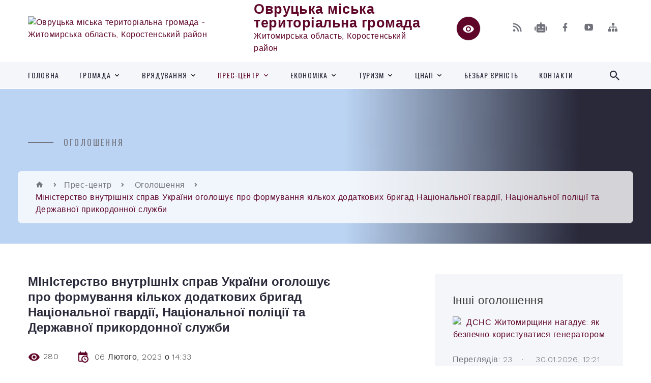

--- FILE ---
content_type: text/html; charset=UTF-8
request_url: https://ovrucka-gromada.gov.ua/news/1675687031/
body_size: 19419
content:
<!DOCTYPE html>
<html class="wide wow-animation" lang="uk">
<head>
	<!--[if IE]><meta http-equiv="X-UA-Compatible" content="IE=edge"><![endif]-->
	<meta charset="utf-8">
	<meta name="viewport" content="width=device-width, initial-scale=1">
	<!--[if IE]><script>
		document.createElement('header');
		document.createElement('nav');
		document.createElement('main');
		document.createElement('section');
		document.createElement('article');
		document.createElement('aside');
		document.createElement('footer');
		document.createElement('figure');
		document.createElement('figcaption');
	</script><![endif]-->
	<title>Міністерство внутрішніх справ України оголошує про формування кількох додаткових бригад Національної гвардії, Національної поліції та Державної прикордонної служби | Овруцька міська територіальна громада</title>
	<meta name="description" content="Міністерство внутрішніх справ України оголошує про формування кількох додаткових бригад Національної гвардії, Національної поліції та Державної прикордонної служби. Вони мають посилити наші сили під час майбутнього наступу.. . МВС України, ">
	<meta name="keywords" content="Міністерство, внутрішніх, справ, України, оголошує, про, формування, кількох, додаткових, бригад, Національної, гвардії,, Національної, поліції, та, Державної, прикордонної, служби, |, Овруцька, міська, територіальна, громада, 04053370">

	
		<meta property="og:image" content="https://rada.info/upload/users_files/04053370/da6590221c13bb7fbb4ce29a161c0ef5.jpg">
	<meta property="og:image:width" content="789">
	<meta property="og:image:height" content="663">
			<meta property="og:title" content="Міністерство внутрішніх справ України оголошує про формування кількох додаткових бригад Національної гвардії, Національної поліції та Державної прикордонної служби">
			<meta property="og:description" content="Міністерство внутрішніх справ України оголошує про формування кількох додаткових бригад Національної гвардії, Національної поліції та Державної прикордонної служби. Вони мають посилити наші сили під час майбутнього наступу.">
			<meta property="og:type" content="article">
	<meta property="og:url" content="https://ovrucka-gromada.gov.ua/news/1675687031/">
		
		<link rel="apple-touch-icon" sizes="57x57" href="https://gromada.org.ua/apple-icon-57x57.png">
	<link rel="apple-touch-icon" sizes="60x60" href="https://gromada.org.ua/apple-icon-60x60.png">
	<link rel="apple-touch-icon" sizes="72x72" href="https://gromada.org.ua/apple-icon-72x72.png">
	<link rel="apple-touch-icon" sizes="76x76" href="https://gromada.org.ua/apple-icon-76x76.png">
	<link rel="apple-touch-icon" sizes="114x114" href="https://gromada.org.ua/apple-icon-114x114.png">
	<link rel="apple-touch-icon" sizes="120x120" href="https://gromada.org.ua/apple-icon-120x120.png">
	<link rel="apple-touch-icon" sizes="144x144" href="https://gromada.org.ua/apple-icon-144x144.png">
	<link rel="apple-touch-icon" sizes="152x152" href="https://gromada.org.ua/apple-icon-152x152.png">
	<link rel="apple-touch-icon" sizes="180x180" href="https://gromada.org.ua/apple-icon-180x180.png">
	<link rel="icon" type="image/png" sizes="192x192"  href="https://gromada.org.ua/android-icon-192x192.png">
	<link rel="icon" type="image/png" sizes="32x32" href="https://gromada.org.ua/favicon-32x32.png">
	<link rel="icon" type="image/png" sizes="96x96" href="https://gromada.org.ua/favicon-96x96.png">
	<link rel="icon" type="image/png" sizes="16x16" href="https://gromada.org.ua/favicon-16x16.png">
	<link rel="manifest" href="https://gromada.org.ua/manifest.json">
	<meta name="msapplication-TileColor" content="#ffffff">
	<meta name="msapplication-TileImage" content="https://gromada.org.ua/ms-icon-144x144.png">
	<meta name="theme-color" content="#ffffff">
	
	
		<meta name="robots" content="">
		
    <link rel="stylesheet" href="https://fonts.googleapis.com/css?family=Work+Sans:300,700,800%7COswald:300,400,500">
	
    <link rel="preload" href="//gromada.org.ua/themes/2021_bar/css/styles_vip.css?v=2.98" as="style">
	<link rel="stylesheet" href="//gromada.org.ua/themes/2021_bar/css/styles_vip.css?v=2.98">
	<link rel="stylesheet" href="//gromada.org.ua/themes/2021_bar/css/17116/theme_vip.css?v=1769950257">
	
			<!--[if lt IE 9]>
	<script src="https://oss.maxcdn.com/html5shiv/3.7.2/html5shiv.min.js"></script>
	<script src="https://oss.maxcdn.com/respond/1.4.2/respond.min.js"></script>
	<![endif]-->
	<!--[if gte IE 9]>
	<style type="text/css">
		.gradient { filter: none; }
	</style>
	<![endif]-->

</head>
<body class="">

	<a href="#top_menu" class="skip-link link" aria-label="Перейти до головного меню (Alt+1)" accesskey="1">Перейти до головного меню (Alt+1)</a>
	<a href="#left_menu" class="skip-link link" aria-label="Перейти до бічного меню (Alt+2)" accesskey="2">Перейти до бічного меню (Alt+2)</a>
    <a href="#main_content" class="skip-link link" aria-label="Перейти до головного вмісту (Alt+3)" accesskey="3">Перейти до текстового вмісту (Alt+3)</a>



<div class="page">

	<!-- Page Header-->
	<header class="section page-header">
		<!-- RD Navbar-->
		<div class="rd-navbar-wrap">
			<nav class="rd-navbar rd-navbar-corporate" data-layout="rd-navbar-fixed" data-sm-layout="rd-navbar-fixed" data-md-layout="rd-navbar-fixed" data-md-device-layout="rd-navbar-fixed" data-lg-layout="rd-navbar-static" data-lg-device-layout="rd-navbar-fixed" data-xl-layout="rd-navbar-static" data-xl-device-layout="rd-navbar-static" data-xxl-layout="rd-navbar-static" data-xxl-device-layout="rd-navbar-static" data-lg-stick-up-offset="118px" data-xl-stick-up-offset="118px" data-xxl-stick-up-offset="118px" data-lg-stick-up="true" data-xl-stick-up="true" data-xxl-stick-up="true">
				<div class="rd-navbar-aside-outer">
					<div class="rd-navbar-aside">
						<!-- RD Navbar Panel-->
						<div class="rd-navbar-panel">
							<!-- RD Navbar Toggle-->
							<button class="rd-navbar-toggle" data-rd-navbar-toggle="#rd-navbar-nav-wrap-1" aria-label="Показати меню сайту"><span></span></button>
							<a class="rd-navbar-brand" href="https://ovrucka-gromada.gov.ua/">
								<img src="https://rada.info/upload/users_files/04053370/gerb/1997.png" alt="Овруцька міська територіальна громада - Житомирська область, Коростенський район" srcset="https://rada.info/upload/users_files/04053370/gerb/1997.png">
								<span>Овруцька міська територіальна громада <br><small>Житомирська область, Коростенський район</small></span>
							</a>
						</div>
						<div class="rd-navbar-collapse">
							<button class="rd-navbar-collapse-toggle rd-navbar-fixed-element-1" data-rd-navbar-toggle="#rd-navbar-collapse-content-1"><span></span></button>
							<div class="rd-navbar-collapse-content" id="rd-navbar-collapse-content-1">
								<article class="unit align-items-center">
									<div class="unit-left"><a class="icon icon-md icon-modern mdi mdi-eye inverse" href="#" title="Режим високої контастності" onclick="return set_special('d0c24e09ab490c323c65d5ab4936b4393379cb25');"></a></div>
								</article>
								<article class="align-items-center">
									<div class="unit-body">
										<ul class="list-0">
											<li class="social_links">
												<div class="group group-xs group-middle">
												
													<a class="icon icon-sm icon-creative mdi mdi-rss" href="https://gromada.org.ua/rss/17116/" rel="nofollow" target="_blank" title="RSS-стрічка новин"></a>
																										<a class="icon icon-sm icon-creative mdi mdi-robot" href="https://ovrucka-gromada.gov.ua/feedback/#chat_bot" title="Наша громада в смартфоні"><i class="fas fa-robot"></i></a>
																																																				<a class="icon icon-sm icon-creative mdi mdi-facebook" href="https://www.facebook.com/ovruch.in.ua" rel="nofollow" target="_blank" title="Наша сторінка у Facebook"></a>																										<a class="icon icon-sm icon-creative mdi mdi-youtube-play" href="https://www.youtube.com/channel/UC_w3vZlGxNDxZ9XVlCjU2YQ/videos" rel="nofollow" target="_blank" title="Канал у Youtube"></a>													<a class="icon icon-sm icon-creative mdi mdi-sitemap" href="https://ovrucka-gromada.gov.ua/sitemap/" rel="nofollow" target="_blank" title="Мапа сайту"></a>
													
												</div>
											</li>
																					</ul>
									</div>
								</article>
							</div>
						</div>
					</div>
				</div>
				<div class="rd-navbar-main-outer" id="top_menu">
					<div class="rd-navbar-main">
						<div class="rd-navbar-nav-wrap" id="rd-navbar-nav-wrap-1">
							<!-- RD Navbar Search-->
							<div class="rd-navbar-search" id="rd-navbar-search-1">
								<button class="rd-navbar-search-toggle" data-rd-navbar-toggle="#rd-navbar-search-1" aria-label="Показати форму для пошуку"><span></span></button>
								<form class="rd-search" action="https://ovrucka-gromada.gov.ua/search/" data-search-live="rd-search-results-live-1" method="GET">
									<div class="form-wrap">
										<label class="form-label" for="rd-navbar-search-form-input-1">Пошук...</label>
										<input class="form-input rd-navbar-search-form-input" id="rd-navbar-search-form-input-1" type="text" name="q" aria-label="Введіть пошукову фразу" autocomplete="off">
									</div>
									<button name="gAction" value="y" class="rd-search-form-submit far fa-search" type="submit" aria-label="Здійснити пошук"></button>
								</form>
							</div>
							<!-- RD Navbar Nav-->
							<ul class="rd-navbar-nav">
																<li class="rd-nav-item">
									<a class="rd-nav-link" href="https://ovrucka-gromada.gov.ua/main/">Головна</a>
																	</li>
																<li class="rd-nav-item">
									<a class="rd-nav-link" href="https://ovrucka-gromada.gov.ua/gromada-12-21-55-05-10-2022/">Громада</a>
																		<ul class="rd-menu rd-navbar-dropdown">
																				<li class="rd-dropdown-item">
											<a class="rd-dropdown-link" href="https://ovrucka-gromada.gov.ua/istoriya-14-07-42-05-10-2022/">Історія</a>
																					</li>
																				<li class="rd-dropdown-item">
											<a class="rd-dropdown-link" href="https://ovrucka-gromada.gov.ua/miska-simvolika-gerb-mista-prapor-mista-13-19-48-05-10-2022/">Міська символіка (герб міста, прапор міста)</a>
																					</li>
																				<li class="rd-dropdown-item">
											<a class="rd-dropdown-link" href="https://ovrucka-gromada.gov.ua/karta-mista-13-45-59-05-10-2022/">Карта міста</a>
																					</li>
																				<li class="rd-dropdown-item">
											<a class="rd-dropdown-link" href="https://ovrucka-gromada.gov.ua/nagorodi-13-46-32-05-10-2022/">Нагороди</a>
																					</li>
																				<li class="rd-dropdown-item">
											<a class="rd-dropdown-link" href="https://ovrucka-gromada.gov.ua/mistapobratimi-13-47-06-05-10-2022/">Міста-побратими</a>
																					</li>
																				<li class="rd-dropdown-item">
											<a class="rd-dropdown-link" href="https://ovrucka-gromada.gov.ua/photo/">Фотоальбом</a>
																					</li>
																				<li class="rd-dropdown-item">
											<a class="rd-dropdown-link" href="https://ovrucka-gromada.gov.ua/structure/">Картка громади</a>
																					</li>
																				<li class="rd-dropdown-item">
											<a class="rd-dropdown-link" href="https://ovrucka-gromada.gov.ua/sportivnij-ovruch-12-16-25-19-12-2022/">Спортивний Овруч</a>
																					</li>
																				<li class="rd-dropdown-item">
											<a class="rd-dropdown-link" href="https://ovrucka-gromada.gov.ua/statut-teritorialnoi-gromadi-mista-ovruch-12-53-03-16-09-2025/">Статут територіальної громади міста Овруч</a>
																					</li>
																													</ul>
																	</li>
																<li class="rd-nav-item">
									<a class="rd-nav-link" href="javascript:;">Врядування</a>
																		<ul class="rd-menu rd-navbar-dropdown">
																				<li class="rd-dropdown-item">
											<a class="rd-dropdown-link" href="https://ovrucka-gromada.gov.ua/golova-14-10-37-05-10-2022/">Голова</a>
																						<ul class="rd-menu rd-navbar-dropdown">
																								<li class="rd-dropdown-item">
													<a class="rd-dropdown-link active" href="https://ovrucka-gromada.gov.ua/biografiya-13-01-23-13-12-2022/">Біографія</a>
												</li>
																																			</ul>
																					</li>
																				<li class="rd-dropdown-item">
											<a class="rd-dropdown-link" href="https://ovrucka-gromada.gov.ua/kerivnij-sklad-miskoi-radi-14-10-46-05-10-2022/">Керівний склад міської ради</a>
																					</li>
																				<li class="rd-dropdown-item">
											<a class="rd-dropdown-link" href="https://ovrucka-gromada.gov.ua/grafik-osobistogo-prijomu-gromadyan-posadovimi-osobami-vikonavchogo-komitetu-ovruckoi-miskoi-radi-14-10-56-05-10-2022/">Графік особистого прийому громадян посадовими особами виконавчого комітету Овруцької міської ради</a>
																					</li>
																				<li class="rd-dropdown-item">
											<a class="rd-dropdown-link" href="https://ovrucka-gromada.gov.ua/deputatskij-korpus-14-11-24-05-10-2022/">Депутатський корпус</a>
																						<ul class="rd-menu rd-navbar-dropdown">
																								<li class="rd-dropdown-item">
													<a class="rd-dropdown-link active" href="https://ovrucka-gromada.gov.ua/sklad-deputativ-miskoi-radi-viii-sklikannya-12-15-33-13-12-2022/">Склад депутатів міської ради VIII скликання</a>
												</li>
																								<li class="rd-dropdown-item">
													<a class="rd-dropdown-link active" href="https://ovrucka-gromada.gov.ua/spisok-deputativ-zakriplenih-za-starostinskimi-okrugami-ta-m-ovruch-12-17-16-13-12-2022/">Список депутатів закріплених за старостинськими округами та м. Овруч</a>
												</li>
																								<li class="rd-dropdown-item">
													<a class="rd-dropdown-link active" href="https://ovrucka-gromada.gov.ua/deputatski-grupi-12-46-25-13-12-2022/">Депутатські  групи</a>
												</li>
																								<li class="rd-dropdown-item">
													<a class="rd-dropdown-link active" href="https://ovrucka-gromada.gov.ua/sklad-postijnih-deputatskih-komisij-09-41-00-15-12-2022/">Склад постійних депутатських комісій</a>
												</li>
																																			</ul>
																					</li>
																				<li class="rd-dropdown-item">
											<a class="rd-dropdown-link" href="https://ovrucka-gromada.gov.ua/vikonavchij-komitet-14-11-54-05-10-2022/">Виконавчий комітет</a>
																						<ul class="rd-menu rd-navbar-dropdown">
																								<li class="rd-dropdown-item">
													<a class="rd-dropdown-link active" href="https://ovrucka-gromada.gov.ua/vikonavchij-komitet-16-09-37-29-02-2024/">Рада ВПО</a>
												</li>
																								<li class="rd-dropdown-item">
													<a class="rd-dropdown-link active" href="https://ovrucka-gromada.gov.ua/novini-16-14-15-29-02-2024/">Новини ради ВПО</a>
												</li>
																								<li class="rd-dropdown-item">
													<a class="rd-dropdown-link active" href="https://ovrucka-gromada.gov.ua/molodizhna-rada-16-12-45-30-12-2025/">Молодіжна рада</a>
												</li>
																								<li class="rd-dropdown-item">
													<a class="rd-dropdown-link active" href="https://ovrucka-gromada.gov.ua/novini-molodizhnoi-radi-16-13-38-30-12-2025/">Новини Молодіжної ради</a>
												</li>
																																			</ul>
																					</li>
																				<li class="rd-dropdown-item">
											<a class="rd-dropdown-link" href="https://ovrucka-gromada.gov.ua/starosti-okrugiv-14-12-28-05-10-2022/">Старостинські округи</a>
																					</li>
																				<li class="rd-dropdown-item">
											<a class="rd-dropdown-link" href="https://ovrucka-gromada.gov.ua/reglament-roboti-miskoi-radi-14-12-38-05-10-2022/">Регламент роботи міської ради</a>
																					</li>
																				<li class="rd-dropdown-item">
											<a class="rd-dropdown-link" href="https://ovrucka-gromada.gov.ua/protokoli-postijnih-deputatskih-komisij-08-26-07-06-02-2023/">Протоколи постійних депутатських комісій</a>
																						<ul class="rd-menu rd-navbar-dropdown">
																								<li class="rd-dropdown-item">
													<a class="rd-dropdown-link active" href="https://ovrucka-gromada.gov.ua/proekti-poryadku-dennogo-14-03-12-05-08-2024/">Проекти порядку денного</a>
												</li>
																								<li class="rd-dropdown-item">
													<a class="rd-dropdown-link active" href="https://ovrucka-gromada.gov.ua/protokoli-postijnih-deputatskih-komisij-15-09-33-24-07-2024/">Гуманітарна/регламенту</a>
												</li>
																								<li class="rd-dropdown-item">
													<a class="rd-dropdown-link active" href="https://ovrucka-gromada.gov.ua/bjudzhetna-10-09-42-06-02-2023/">Бюджетна</a>
												</li>
																								<li class="rd-dropdown-item">
													<a class="rd-dropdown-link active" href="https://ovrucka-gromada.gov.ua/gumanitarna-10-10-44-06-02-2023/">Гуманітарна</a>
												</li>
																								<li class="rd-dropdown-item">
													<a class="rd-dropdown-link active" href="https://ovrucka-gromada.gov.ua/zemelna-zhkg-10-11-23-06-02-2023/">Земельна. ЖКГ.</a>
												</li>
																								<li class="rd-dropdown-item">
													<a class="rd-dropdown-link active" href="https://ovrucka-gromada.gov.ua/reglamentna-zakonnist-10-12-49-06-02-2023/">Регламентна, законність</a>
												</li>
																																			</ul>
																					</li>
																				<li class="rd-dropdown-item">
											<a class="rd-dropdown-link" href="https://ovrucka-gromada.gov.ua/zviti-za-pidsumkami-roboti-2022-roku-12-43-08-19-01-2023/">Звіти за підсумками роботи</a>
																						<ul class="rd-menu rd-navbar-dropdown">
																								<li class="rd-dropdown-item">
													<a class="rd-dropdown-link active" href="https://ovrucka-gromada.gov.ua/zviti-za-pidsumkami-roboti-2022-roku-starost-starostinskih-okrugiv-ovruckoi-miskoi-tg-12-43-33-19-01-2023/">Звіти за підсумками роботи старост старостинських округів Овруцької міської ТГ</a>
												</li>
																								<li class="rd-dropdown-item">
													<a class="rd-dropdown-link active" href="https://ovrucka-gromada.gov.ua/zviti-za-pidsumkami-roboti-2022-roku-viddiliv-ta-vidokremlenih-strukturnih-pidrozdiliv-ovruckoi-miskoi-radi-12-43-51-19-01-2023/">Звіти за підсумками роботи  відділів та відокремлених структурних підрозділів Овруцької міської ради</a>
												</li>
																								<li class="rd-dropdown-item">
													<a class="rd-dropdown-link active" href="https://ovrucka-gromada.gov.ua/zviti-pro-vikonannya-programi-socialnoekonomichnogo-ta-kulturnogo-rozvitku-ovruckoi-miskoi-teritorialnoi-gromadi-12-37-51-21-01-2026/">Звіти про виконання Програми соціально-економічного та культурного розвітку Овруцької міської теріторіальної громади</a>
												</li>
																																			</ul>
																					</li>
																													</ul>
																	</li>
																<li class="rd-nav-item active">
									<a class="rd-nav-link" href="javascript:;">Прес-центр</a>
																		<ul class="rd-menu rd-navbar-dropdown">
																				<li class="rd-dropdown-item">
											<a class="rd-dropdown-link" href="https://ovrucka-gromada.gov.ua/news/">Новини</a>
																					</li>
																				<li class="rd-dropdown-item">
											<a class="rd-dropdown-link active" href="https://ovrucka-gromada.gov.ua/ogoloshennya-14-34-49-05-10-2022/">Оголошення</a>
																					</li>
																				<li class="rd-dropdown-item">
											<a class="rd-dropdown-link" href="https://ovrucka-gromada.gov.ua/anonsi-11-28-28-22-10-2025/">Анонси</a>
																					</li>
																				<li class="rd-dropdown-item">
											<a class="rd-dropdown-link" href="https://ovrucka-gromada.gov.ua/zvernennya-miskogo-golovi-11-39-13-22-10-2025/">Звернення міського голови</a>
																					</li>
																				<li class="rd-dropdown-item">
											<a class="rd-dropdown-link" href="https://ovrucka-gromada.gov.ua/media-14-35-03-05-10-2022/">Медіа</a>
																					</li>
																				<li class="rd-dropdown-item">
											<a class="rd-dropdown-link" href="https://ovrucka-gromada.gov.ua/informaciya-rekrutingovih-centriv-11-32-21-05-11-2025/">Інформація рекрутингових центрів</a>
																					</li>
																													</ul>
																	</li>
																<li class="rd-nav-item">
									<a class="rd-nav-link" href="https://ovrucka-gromada.gov.ua/ekonomichna-diyalnist-14-35-23-05-10-2022/">Економіка</a>
																		<ul class="rd-menu rd-navbar-dropdown">
																				<li class="rd-dropdown-item">
											<a class="rd-dropdown-link" href="https://ovrucka-gromada.gov.ua/energoefektivnist-14-35-44-05-10-2022/">Енергоефективність</a>
																					</li>
																				<li class="rd-dropdown-item">
											<a class="rd-dropdown-link" href="https://ovrucka-gromada.gov.ua/pidpriemnictvo-14-36-07-05-10-2022/">Підприємництво</a>
																					</li>
																				<li class="rd-dropdown-item">
											<a class="rd-dropdown-link" href="https://ovrucka-gromada.gov.ua/strategiya-rozvitku-14-36-35-05-10-2022/">Стратегія розвитку</a>
																					</li>
																				<li class="rd-dropdown-item">
											<a class="rd-dropdown-link" href="https://ovrucka-gromada.gov.ua/bjudzhet-uchasti-14-36-57-05-10-2022/">Бюджет участі</a>
																					</li>
																				<li class="rd-dropdown-item">
											<a class="rd-dropdown-link" href="https://ovrucka-gromada.gov.ua/investicii-14-37-10-05-10-2022/">Інвестиції</a>
																						<ul class="rd-menu rd-navbar-dropdown">
																								<li class="rd-dropdown-item">
													<a class="rd-dropdown-link active" href="https://ovrucka-gromada.gov.ua/investicijnij-pasport-ovruckoi-miskoi-tg-15-39-04-27-12-2022/">Інвестиційний паспорт Овруцької міської ТГ</a>
												</li>
																								<li class="rd-dropdown-item">
													<a class="rd-dropdown-link active" href="https://ovrucka-gromada.gov.ua/vilni-virobnici-ploschi-brownfield-15-55-33-27-12-2022/">Вільні виробниці площі BROWNFIELD</a>
												</li>
																								<li class="rd-dropdown-item">
													<a class="rd-dropdown-link active" href="https://ovrucka-gromada.gov.ua/investicijni-propozicii-dilyanok-greenfields-15-58-33-27-12-2022/">Інвестиційні пропозиції ділянок GREENFIELDS</a>
												</li>
																																			</ul>
																					</li>
																				<li class="rd-dropdown-item">
											<a class="rd-dropdown-link" href="https://ovrucka-gromada.gov.ua/regulyatorna-politika-10-38-23-03-02-2023/">Регуляторна політика</a>
																					</li>
																													</ul>
																	</li>
																<li class="rd-nav-item">
									<a class="rd-nav-link" href="https://ovrucka-gromada.gov.ua/turizm-12-36-08-05-10-2022/">Туризм</a>
																		<ul class="rd-menu rd-navbar-dropdown">
																				<li class="rd-dropdown-item">
											<a class="rd-dropdown-link" href="https://ovrucka-gromada.gov.ua/ovruchchina-turistichna-14-37-22-05-10-2022/">Овруччина туристична</a>
																					</li>
																				<li class="rd-dropdown-item">
											<a class="rd-dropdown-link" href="https://ovrucka-gromada.gov.ua/turistichna-mapa-ovruckoi-tg-15-42-42-27-12-2022/">Туристична мапа Овруцької ТГ</a>
																					</li>
																				<li class="rd-dropdown-item">
											<a class="rd-dropdown-link" href="https://ovrucka-gromada.gov.ua/muzei-gromadi-14-37-52-05-10-2022/">Музеї громади</a>
																						<ul class="rd-menu rd-navbar-dropdown">
																								<li class="rd-dropdown-item">
													<a class="rd-dropdown-link active" href="https://ovrucka-gromada.gov.ua/pro-ustanovu-12-06-38-27-10-2025/">Музей історії Овруччини</a>
												</li>
																								<li class="rd-dropdown-item">
													<a class="rd-dropdown-link active" href="https://ovrucka-gromada.gov.ua/ogoloshennya-ta-novini-09-32-15-07-11-2025/">Оголошення та новини</a>
												</li>
																								<li class="rd-dropdown-item">
													<a class="rd-dropdown-link active" href="https://ovrucka-gromada.gov.ua/kontaktigrafik-roboti-17-19-14-27-10-2025/">Контакти/графік роботи</a>
												</li>
																								<li class="rd-dropdown-item">
													<a class="rd-dropdown-link active" href="https://ovrucka-gromada.gov.ua/muzejgalereya-ovruckoi-solomki-10-38-57-07-11-2025/">Музей-галерея "Овруцької соломки"</a>
												</li>
																								<li class="rd-dropdown-item">
													<a class="rd-dropdown-link active" href="https://ovrucka-gromada.gov.ua/kontaktigrafik-roboti-11-22-23-07-11-2025/">Контакти/графік роботи</a>
												</li>
																																			</ul>
																					</li>
																													</ul>
																	</li>
																<li class="rd-nav-item">
									<a class="rd-nav-link" href="https://ovrucka-gromada.gov.ua/cnap-12-36-47-05-10-2022/">ЦНАП</a>
																		<ul class="rd-menu rd-navbar-dropdown">
																				<li class="rd-dropdown-item">
											<a class="rd-dropdown-link" href="https://ovrucka-gromada.gov.ua/informaciya-pro-cnap-09-24-45-28-12-2022/">Інформація про ЦНАП</a>
																					</li>
																				<li class="rd-dropdown-item">
											<a class="rd-dropdown-link" href="https://ovrucka-gromada.gov.ua/novini-ta-ogoloshennya-09-28-06-28-12-2022/">Новини та оголошення</a>
																					</li>
																				<li class="rd-dropdown-item">
											<a class="rd-dropdown-link" href="https://ovrucka-gromada.gov.ua/perelik-administrativnih-poslug-yaki-nadajutsya-cherez-viddil-cnap-12-31-58-02-01-2023/">Перелік адміністративних послуг, які надаються через відділ ЦНАП</a>
																					</li>
																				<li class="rd-dropdown-item">
											<a class="rd-dropdown-link" href="https://ovrucka-gromada.gov.ua/perelik-administrativnih-poslug-scho-nadajutsya-cherez-viddaleni-robochi-miscya-cnap-ta-starostinski-okrugi-09-35-18-28-12-2022/">Перелік адміністративних послуг, що надаються через віддалені робочі місця ЦНАП та старостинські округи</a>
																					</li>
																				<li class="rd-dropdown-item">
											<a class="rd-dropdown-link" href="https://ovrucka-gromada.gov.ua/normativno-pravova-baza-09-37-43-28-12-2022/">Нормативно - правова база</a>
																					</li>
																													</ul>
																	</li>
																<li class="rd-nav-item">
									<a class="rd-nav-link" href="https://ovrucka-gromada.gov.ua/bezbarernist-11-09-10-29-10-2025/">Безбар'єрність</a>
																	</li>
																<li class="rd-nav-item">
									<a class="rd-nav-link" href="https://ovrucka-gromada.gov.ua/feedback/">Контакти</a>
																	</li>
																							</ul>
						</div>
					</div>
				</div>
			</nav>
		</div>
	</header>

		<section class="breadcrumbs-custom bg-image" style="background-image: url(https://rada.info/upload/users_files/04053370/slides/photo_2022-12-21_13-01-44.jpg);">
		<div class="breadcrumbs-custom-inner">
			<div class="container breadcrumbs-custom-container">
				<div class="breadcrumbs-custom-main">
										<h6 class="breadcrumbs-custom-subtitle title-decorated">Оголошення</h6>
									</div>
				<ul class="breadcrumbs-custom-path"><li><a href="https://ovrucka-gromada.gov.ua/" title="Головна сторінка"><span class="icon mdi mdi-home"></span></a></li><li><a href="https://ovrucka-gromada.gov.ua/prescentr-12-35-53-05-10-2022/">Прес-центр</a></li> <li><a href="https://ovrucka-gromada.gov.ua/ogoloshennya-14-34-49-05-10-2022/" aria-current="page">Оголошення</a></li> <li class="active">Міністерство внутрішніх справ України оголошує про формування кількох додаткових бригад Національної гвардії, Національної поліції та Державної прикордонної служби</li></ul>
			</div>
		</div>
	</section>
	
	<div id="main_content">
						<section class="section section-sm">
	<div class="container">
		<div class="row row-50">
			<div class="col-lg-8">

				<article class="post-creative bar_content">
					<h1 class="post-creative-title">Міністерство внутрішніх справ України оголошує про формування кількох додаткових бригад Національної гвардії, Національної поліції та Державної прикордонної служби</h1>
					<ul class="post-creative-meta margin_b_45">
						<li>
							<span class="icon mdi mdi-eye"></span>
							280
						</li>
						<li>
							<span class="icon mdi mdi-calendar-clock"></span>
							<time datetime="2023">06 Лютого, 2023 о 14:33</time>
						</li>
											</ul>

					
					
					<main>
					<p><a href="https://rada.info/upload/users_files/04053370/da6590221c13bb7fbb4ce29a161c0ef5.jpg"><img alt="Фото без опису"  alt="" src="https://rada.info/upload/users_files/04053370/da6590221c13bb7fbb4ce29a161c0ef5.jpg" style="float: left; width: 250px; height: 210px;" /></a>Міністерство внутрішніх справ України оголошує про формування кількох додаткових бригад Національної гвардії, Національної поліції та Державної прикордонної служби. Вони мають посилити наші сили під час майбутнього наступу.</p>

<p>МВС України, Національна гвардія, Національна поліція та Державна прикордонна служба закликають усіх українців, хто прагне якомога швидше викинути російських загарбників з української землі та звільнити усіх наших людей, вступати до лав нових підрозділів.</p>

<p>Їх формування вже почалося. Кістяк нових бригад складається із офіцерів та солдат, які мають величезний бойовий досвід, та проявили себе найкращим чином на різних ділянках фронту. Доукомплектація нових бригад відбуватиметься винятково з добровольців, високомотивованих патріотів України.</p>

<p>Нині є можливість долучитися до однієї з 8 бригад на вибір відповідно до власної мотивації та поглядів. Якщо ви хочете битися серед поліцейських &ndash; вам в &laquo;Лють&raquo;. Якщо вам болить за Крим і ви хочете взяти участь у звільненні півострову &ndash; тоді долучайтеся до &laquo;Кара-Дагу&raquo;. Хочете укріпити кордон або воювати в лавах прикордонників &ndash; обирайте &laquo;Сталевий Кордон&raquo;.</p>

<p>Комплектування цих бригад ґрунтується саме на наборі високомотивованих кадрів. Головний фокус &ndash; на особистостях. На людях, які здатні самостійно ухвалювати рішення, мотивованих звільняти українську землю та наших людей.</p>

<p>Для новобранців запланована кількамісячна інтенсивна підготовка із наступним&nbsp; бойовим злагодженням нових підрозділів, і лише після цього вони братимуть участь у наступальних операціях задля посилення основних сил нашої країни.</p>

<p>Усі, хто вступає на службу у ці новостворені бригади, матимуть такі самі пільги і гарантії, як і у ЗСУ.</p>

<p>Крім того, захисники отримають низку пільг, зокрема:</p>

<ul>
	<li>можливість отримати вищу освіту у військових вишах під час служби &ndash; безкоштовно або пільгово;</li>
	<li>щорічна відпустка, тривалість якої зростає зі збільшенням вислуги років;</li>
	<li>окрім загального страхового стажу, служба зараховується до стажу державної служби;</li>
	<li>право на пенсію після 25 років календарної служби, зокрема й за змішаним з цивільним стажем.</li>
</ul>

<p><strong>Нині набір триває до таких бригад:</strong></p>

<p><em>Перші на кордоні, перші в наступі.</em>&nbsp;<strong>&laquo;Сталевий кордон&raquo;</strong>&nbsp;&mdash; бригада Державної прикордонної служби України, у лавах якої вже є герої, які захищали кордон з агресором, боронили Азовсталь та воювали на Бахмутському напрямку.</p>

<p><em>Червоне полум&rsquo;я наступу.</em>&nbsp;Бригада&nbsp;<strong>&laquo;Червона калина&raquo;</strong>&nbsp;&mdash; до лав бригади також увійшли герої, які брали участь у боях на Донеччині й Луганщині та обороняли Київ.</p>

<p><em>Перетвори свою лють на зброю.</em>&nbsp;<strong>&laquo;Лють&raquo;</strong>&nbsp;&mdash; бригада Національної поліції України.</p>

<p><em>Повернемо законні рубежі країни. Рубаємо ворога на шматки.</em>&nbsp;<strong>&laquo;Рубіж&raquo;</strong>&nbsp;&mdash; до лав бригади також увійшли герої, які відстоювали Гостомельський аеропорт, Рубіжне на Луганщині.</p>

<p><em>Ми є штурм.&nbsp;</em>Об нас ламається ворог.&nbsp;<strong>&laquo;Спартан&raquo;</strong>&nbsp;&mdash; потужна штурмова бригада, яка обороняла Харків.</p>

<p><em>Піднімемо прапор над Кримом.</em>&nbsp;<strong>&laquo;Кара-Даг&raquo;</strong>&nbsp;&mdash; кара за анексований Крим настане. Ця бригада братиме участь у звільненні АРК.</p>

<p><em>Окупанте, буря насувається.</em>&nbsp;<strong>&laquo;Буревій&raquo;</strong>&nbsp;&mdash; бригада утилізації російських військових.</p>

<p><em>Незламні, нескорені, неспинні.</em>&nbsp;<strong>&laquo;Азов&raquo;</strong>&nbsp;&mdash; легендарний підрозділ, один із основних осередків оборони Маріуполя.</p>

<p>Головне бажання українців цього року &ndash; Перемога. Завдяки партнерам і союзникам ми нарощуємо свою військову потугу. Снаряди, зброя, танки, обладнання &ndash; ця допомога щоразу зростає. Ми відчуваємо підтримку усього демократичного світу і маємо інструменти для досягнення Перемоги. Вона неодмінно буде. Долучившись до нових підрозділів, кожен може зробити свій внесок у нашу спільну справу та наблизити день Перемоги України.</p>

<p>Комунікація нових бригад із добровольцями відбувається у зручній формі з використанням сучасних технологій.&nbsp;&nbsp;</p>

<p>Спілкування із добровольцями та запис у нові підрозділи структур МВС відбуватиметься у вже звичних центрах надання адміністративних послуг (ЦНАП), які найбільш наближені до всіх громад на всій території нашої країни.&nbsp;</p>

<p>Якщо потрібно обміркувати рішення, є запис онлайн за посиланням:&nbsp;<strong><a href="http://vlada.pp.ua/goto/aHR0cHM6Ly9zdG9ybS5tdnMuZ292LnVhLw==/" rel="nofollow" target="_blank">storm.mvs.gov.ua</a></strong>. На сайті заповнюється типова анкета кандидата, і згодом підрозділ комплектування зв&rsquo;язується із добровольцем для подальшої роботи.&nbsp;</p>

<p><strong>Подати заявку можна на сайті (https://bit.ly/3wTvyxj) або в одному з чотирьох ЦНАПів Житомирської області:</strong></p>

<p>м. Житомир, площа Польова, 8;</p>

<p>м. Бердичів, вул. Центральна, 1;</p>

<p>м. Коростень, &nbsp;вул. Михайла Грушевського, 22;</p>

<p>м. Звягель, вул. Соборності, 13;</p>

<p><em><strong>Час повертати своє. Приєднуйся до #ГвардіїНаступу!</strong></em></p>

<p><em><strong><iframe allow="accelerometer; autoplay; clipboard-write; encrypted-media; gyroscope; picture-in-picture; web-share" allowfullscreen="" frameborder="0" height="315" src="https://www.youtube.com/embed/nchKB-glp6w" title="YouTube video player" width="560"></iframe></strong></em></p>

<p><a href="https://rada.info/upload/users_files/04053513/d89aeb438e3b183363f3d47dde2c20fb.pdf">ЛОКАЦІЇ ЦЕНТРІВ НАДАННЯ АДМІНІСТРАТИВНИХ ПОСЛУГ, У ЯКИХ ЗДІЙСНЮВАТИМЕТЬСЯ ПРИЙОМ ДОКУМЕНТІВ ДО БРИГАД НАЦІОНАЛЬНОЇ ПОЛІЦІЇ, НАЦІОНАЛЬНОЇ ГВАРДІЇ ТА ДЕРЖПРИКОРДОНСЛУЖБИ (ПРИЙОМ ДОКУМЕНТІВ ЗДІЙСНЮВАТИМЕТЬСЯ У 135 ЦНАП )</a></p>
					</main>

					<div class="clearfix"></div>

										<div class="row">
                                                <div class="col-sm-6 col-lg-4 album_item">
                            <a class="thumbnail-classic thumbnail-classic-sm" href="https://rada.info/upload/users_files/04053370/gallery/large/a1.jpg" data-fancybox="gallery" data-caption="">
                                <img class="thumbnail-classic-image" src="https://rada.info/upload/users_files/04053370/gallery/small/a1.jpg" alt=""/>
                                <div class="thumbnail-classic-caption">
                                    <p class="thumbnail-classic-title"></p>
                                </div>
                                <div class="thumbnail-classic-dummy"></div>
                            </a>
							                        </div>
                                                <div class="col-sm-6 col-lg-4 album_item">
                            <a class="thumbnail-classic thumbnail-classic-sm" href="https://rada.info/upload/users_files/04053370/gallery/large/a7.jpg" data-fancybox="gallery" data-caption="">
                                <img class="thumbnail-classic-image" src="https://rada.info/upload/users_files/04053370/gallery/small/a7.jpg" alt=""/>
                                <div class="thumbnail-classic-caption">
                                    <p class="thumbnail-classic-title"></p>
                                </div>
                                <div class="thumbnail-classic-dummy"></div>
                            </a>
							                        </div>
                                                <div class="col-sm-6 col-lg-4 album_item">
                            <a class="thumbnail-classic thumbnail-classic-sm" href="https://rada.info/upload/users_files/04053370/gallery/large/a8.jpg" data-fancybox="gallery" data-caption="">
                                <img class="thumbnail-classic-image" src="https://rada.info/upload/users_files/04053370/gallery/small/a8.jpg" alt=""/>
                                <div class="thumbnail-classic-caption">
                                    <p class="thumbnail-classic-title"></p>
                                </div>
                                <div class="thumbnail-classic-dummy"></div>
                            </a>
							                        </div>
                                                <div class="col-sm-6 col-lg-4 album_item">
                            <a class="thumbnail-classic thumbnail-classic-sm" href="https://rada.info/upload/users_files/04053370/gallery/large/a6.jpg" data-fancybox="gallery" data-caption="">
                                <img class="thumbnail-classic-image" src="https://rada.info/upload/users_files/04053370/gallery/small/a6.jpg" alt=""/>
                                <div class="thumbnail-classic-caption">
                                    <p class="thumbnail-classic-title"></p>
                                </div>
                                <div class="thumbnail-classic-dummy"></div>
                            </a>
							                        </div>
                                                <div class="col-sm-6 col-lg-4 album_item">
                            <a class="thumbnail-classic thumbnail-classic-sm" href="https://rada.info/upload/users_files/04053370/gallery/large/a9.jpg" data-fancybox="gallery" data-caption="">
                                <img class="thumbnail-classic-image" src="https://rada.info/upload/users_files/04053370/gallery/small/a9.jpg" alt=""/>
                                <div class="thumbnail-classic-caption">
                                    <p class="thumbnail-classic-title"></p>
                                </div>
                                <div class="thumbnail-classic-dummy"></div>
                            </a>
							                        </div>
                                                <div class="col-sm-6 col-lg-4 album_item">
                            <a class="thumbnail-classic thumbnail-classic-sm" href="https://rada.info/upload/users_files/04053370/gallery/large/a4.jpg" data-fancybox="gallery" data-caption="">
                                <img class="thumbnail-classic-image" src="https://rada.info/upload/users_files/04053370/gallery/small/a4.jpg" alt=""/>
                                <div class="thumbnail-classic-caption">
                                    <p class="thumbnail-classic-title"></p>
                                </div>
                                <div class="thumbnail-classic-dummy"></div>
                            </a>
							                        </div>
                                                <div class="col-sm-6 col-lg-4 album_item">
                            <a class="thumbnail-classic thumbnail-classic-sm" href="https://rada.info/upload/users_files/04053370/gallery/large/a5.jpg" data-fancybox="gallery" data-caption="">
                                <img class="thumbnail-classic-image" src="https://rada.info/upload/users_files/04053370/gallery/small/a5.jpg" alt=""/>
                                <div class="thumbnail-classic-caption">
                                    <p class="thumbnail-classic-title"></p>
                                </div>
                                <div class="thumbnail-classic-dummy"></div>
                            </a>
							                        </div>
                                                <div class="col-sm-6 col-lg-4 album_item">
                            <a class="thumbnail-classic thumbnail-classic-sm" href="https://rada.info/upload/users_files/04053370/gallery/large/a3.jpg" data-fancybox="gallery" data-caption="">
                                <img class="thumbnail-classic-image" src="https://rada.info/upload/users_files/04053370/gallery/small/a3.jpg" alt=""/>
                                <div class="thumbnail-classic-caption">
                                    <p class="thumbnail-classic-title"></p>
                                </div>
                                <div class="thumbnail-classic-dummy"></div>
                            </a>
							                        </div>
                                                <div class="col-sm-6 col-lg-4 album_item">
                            <a class="thumbnail-classic thumbnail-classic-sm" href="https://rada.info/upload/users_files/04053370/gallery/large/a2.jpg" data-fancybox="gallery" data-caption="">
                                <img class="thumbnail-classic-image" src="https://rada.info/upload/users_files/04053370/gallery/small/a2.jpg" alt=""/>
                                <div class="thumbnail-classic-caption">
                                    <p class="thumbnail-classic-title"></p>
                                </div>
                                <div class="thumbnail-classic-dummy"></div>
                            </a>
							                        </div>
                                            </div>
					
					<ul class="post-creative-footer">
						<li><a href="https://ovrucka-gromada.gov.ua/ogoloshennya-14-34-49-05-10-2022/" class="button button-sm button-primary button-winona">&laquo; повернутися</a></li>
												<li>Сподобалась новина? Поширте:</li>
						<li>
							<div class="group group-xs group-middle">
																<a data-type="fb" class="social_share icon icon-sm icon-creative mdi mdi-facebook" onclick="window.open('https://www.facebook.com/sharer/sharer.php?u=https://ovrucka-gromada.gov.ua/news/1675687031/', '', 'toolbar=0,status=0,scrollbars=1,width=626,height=436'); return false;" href="#" rel="nofollow" title="Поширити у Facebook"></a>
								<a data-type="tw" class="social_share icon icon-sm icon-creative mdi mdi-twitter" onclick="window.open('https://twitter.com/intent/tweet?url=https://ovrucka-gromada.gov.ua/news/1675687031/&text=%D0%9C%D1%96%D0%BD%D1%96%D1%81%D1%82%D0%B5%D1%80%D1%81%D1%82%D0%B2%D0%BE+%D0%B2%D0%BD%D1%83%D1%82%D1%80%D1%96%D1%88%D0%BD%D1%96%D1%85+%D1%81%D0%BF%D1%80%D0%B0%D0%B2+%D0%A3%D0%BA%D1%80%D0%B0%D1%97%D0%BD%D0%B8+%D0%BE%D0%B3%D0%BE%D0%BB%D0%BE%D1%88%D1%83%D1%94+%D0%BF%D1%80%D0%BE+%D1%84%D0%BE%D1%80%D0%BC%D1%83%D0%B2%D0%B0%D0%BD%D0%BD%D1%8F+%D0%BA%D1%96%D0%BB%D1%8C%D0%BA%D0%BE%D1%85+%D0%B4%D0%BE%D0%B4%D0%B0%D1%82%D0%BA%D0%BE%D0%B2%D0%B8%D1%85+%D0%B1%D1%80%D0%B8%D0%B3%D0%B0%D0%B4+%D0%9D%D0%B0%D1%86%D1%96%D0%BE%D0%BD%D0%B0%D0%BB%D1%8C%D0%BD%D0%BE%D1%97+%D0%B3%D0%B2%D0%B0%D1%80%D0%B4%D1%96%D1%97%2C+%D0%9D%D0%B0%D1%86%D1%96%D0%BE%D0%BD%D0%B0%D0%BB%D1%8C%D0%BD%D0%BE%D1%97+%D0%BF%D0%BE%D0%BB%D1%96%D1%86%D1%96%D1%97+%D1%82%D0%B0+%D0%94%D0%B5%D1%80%D0%B6%D0%B0%D0%B2%D0%BD%D0%BE%D1%97+%D0%BF%D1%80%D0%B8%D0%BA%D0%BE%D1%80%D0%B4%D0%BE%D0%BD%D0%BD%D0%BE%D1%97+%D1%81%D0%BB%D1%83%D0%B6%D0%B1%D0%B8', '', 'toolbar=0,status=0,scrollbars=1,width=626,height=436'); return false;" href="#" rel="nofollow" title="Поширити у Twitter"></a>
								<a onclick="window.print(); return false;" rel="nofollow" class="icon icon-sm icon-creative mdi mdi-printer" href="#" title="Надрукувати"></a>
							</div>
						</li>
											</ul>
					
				</article>

				
			</div>

						<div class="col-lg-4">
				
				<div class="profile-thin">

					<div class="aside-title">Інші оголошення</div>

										<article class="post-classic">
						<a class="post-classic-media" href="https://ovrucka-gromada.gov.ua/news/1769770345/">
														<img src="https://rada.info/upload/users_files/04053370/6a3d3372048986b7fef6bbb59d258806.jpg" alt="ДСНС Житомирщини нагадує: як безпечно користуватися генератором">
																				</a>
						<ul class="post-classic-meta">
							<li>Переглядів: 23</li>
	                        <li>
	                          <time datetime="2026">30.01.2026, 12:21</time>
	                        </li>
						</ul>
						<h4 class="post-modern-title"><a href="https://ovrucka-gromada.gov.ua/news/1769770345/">ДСНС Житомирщини нагадує: як безпечно користуватися генератором</a></h4>
					</article>
										<article class="post-classic">
						<a class="post-classic-media" href="https://ovrucka-gromada.gov.ua/news/1769769895/">
														<img src="https://rada.info/upload/users_files/04053370/98b047c4c568b2ba2837b7a2f7f9de82.jpg" alt="У Центрі громадського здоров’я розповідають, як правильно реагувати на агресію">
																				</a>
						<ul class="post-classic-meta">
							<li>Переглядів: 16</li>
	                        <li>
	                          <time datetime="2026">30.01.2026, 12:03</time>
	                        </li>
						</ul>
						<h4 class="post-modern-title"><a href="https://ovrucka-gromada.gov.ua/news/1769769895/">У Центрі громадського здоров’я розповідають, як правильно реагувати на агресію</a></h4>
					</article>
										<article class="post-classic">
						<a class="post-classic-media" href="https://ovrucka-gromada.gov.ua/news/1769713749/">
														<img src="https://rada.info/upload/users_files/04053370/68c962e8a77403624dddf911e1558377.jpg" alt="Овруцька громада зустріла трагічну звістку про втрату Героя, нашого земляка — СВИЩО Миколи Миколайовича">
																				</a>
						<ul class="post-classic-meta">
							<li>Переглядів: 49</li>
	                        <li>
	                          <time datetime="2026">29.01.2026, 21:06</time>
	                        </li>
						</ul>
						<h4 class="post-modern-title"><a href="https://ovrucka-gromada.gov.ua/news/1769713749/">Овруцька громада зустріла трагічну звістку про втрату Героя, нашого земляка — СВИЩО Миколи Миколайовича</a></h4>
					</article>
					
					<p><a href="https://ovrucka-gromada.gov.ua/ogoloshennya-14-34-49-05-10-2022/" class="button button-sm button-primary button-winona">Всі оголошення</a></p>

				</div>
				
				<div id="banner_block" class="margin_t_45">

					
					<p><img alt="Фото без опису" src="https://rada.info/upload/users_files/04053370/ff3aea0a2ac137bfed855ad0301421ec.jpg" style="float: right; width: 972px; height: 731px;" /></p>
					<div class="clearfix"></div>

					<script
        type="text/javascript" 
        src="https://www.saveecobot.com/widgets/air-quality-informer/js/iframeResizer.min.js">
      </script>
<iframe 
          src="https://www.saveecobot.com/widgets/air-quality-informer/render/a4ba6b6248c7b1893d7659b86c2c4527"
          height="170px"
          width="212px"
          scrolling="no"
          frameborder="0" 
          referrerpolicy="strict-origin"
          onload="iFrameResize({autoResize: true})"></iframe>
					<div class="clearfix"></div>

				</div>
				
			</div>
			
		</div>
	</div>
</section>

<section class="section section-sm bg-gray-100 right_menu_b" id="left_menu">
	<div class="container">
		
        <div class="owl-carousel owl-carousel-centered-pagination" data-items="1" data-sm-items="2" data-md-items="3" data-lg-items="4" data-dots="true" data-stage-padding="0" data-loop="false" data-margin="30" data-mouse-drag="true">
			            <div class="item">
				<h5><a href="https://ovrucka-gromada.gov.ua/docs/">Нормативно-правова база</a></h5>
				            </div>
			            <div class="item">
				<h5><a href="javascript:;">Структура міської ради</a></h5>
								<ul>
										<li>
						<a href="https://ovrucka-gromada.gov.ua/viddil-dokumentoobigu-ta-organizacijnokadrovoi-roboti-12-30-00-28-12-2022/">Відділ документообігу</a>
					</li>
										<li>
						<a href="https://ovrucka-gromada.gov.ua/viddil-organizacijnokadrovoi-roboti-ta-informacijnoanalitichnoi-diyalnosti-17-16-23-19-01-2026/">Відділ організаційно-кадрової роботи та інформаційно-аналітичної діяльності</a>
					</li>
										<li>
						<a href="https://ovrucka-gromada.gov.ua/viddil-civilnogo-zahistu-oboronnoi-roboti-vzaemodii-z-pravoohoronnimi-organami-ta-komunikacij-z-gromadskistju-12-31-23-28-12-2022/">Відділ цивільного захисту, оборонної роботи, взаємодії з правоохоронними органами та комунікацій з громадськістю</a>
					</li>
										<li>
						<a href="https://ovrucka-gromada.gov.ua/viddil-buhgalterskogo-obliku-konsolidovanoi-zvitnosti-ta-komunalnoi-vlasnosti-12-31-45-28-12-2022/">Відділ бухгалтерського обліку, консолідованої звітності  та комунальної власності</a>
					</li>
										<li>
						<a href="https://ovrucka-gromada.gov.ua/viddil-reguljuvannya-zemelnih-vidnosin-ta-juridichnogo-zabezpechennya-12-31-59-28-12-2022/">Відділ регулювання земельних відносин  та юридичного забезпечення</a>
					</li>
										<li>
						<a href="https://ovrucka-gromada.gov.ua/viddil-ekonomichnogo-rozvitku-ta-zaluchennya-investicij-12-32-19-28-12-2022/">Відділ економічного розвитку та залучення інвестицій</a>
					</li>
										<li>
						<a href="https://ovrucka-gromada.gov.ua/viddil-mistobuduvannya-ta-arhitekturi-12-32-42-28-12-2022/">Відділ містобудування та архітектури</a>
					</li>
										<li>
						<a href="https://ovrucka-gromada.gov.ua/viddil-zhitlovokomunalnogo-gospodarstva-blagoustroju-ovruckoi-miskoi-radi-mae-statut-juridichnoi-osobi-12-33-53-28-12-2022/">Відділ житлово-комунального господарства, благоустрою Овруцької міської ради (має статут юридичної особи)</a>
					</li>
										<li>
						<a href="https://ovrucka-gromada.gov.ua/viddil-z-gumanitarnih-pitan-ovruckoi-miskoi-radi-mae-status-juridichnoi-osobi-12-34-19-28-12-2022/">Відділ з гуманітарних питань Овруцької міської ради (має статус юридичної особи)</a>
					</li>
										<li>
						<a href="https://ovrucka-gromada.gov.ua/viddil-kulturi-i-turizmu-ovruckoi-miskoi-radi-mae-status-juridichnoi-osobi-12-34-44-28-12-2022/">Відділ культури і туризму Овруцької міської ради  (має статус юридичної особи)</a>
					</li>
										<li>
						<a href="https://ovrucka-gromada.gov.ua/sluzhba-u-spravah-ditej-ovrucoi-miskoi-radi-mae-status-juridichnoi-osobi-12-35-33-28-12-2022/">Служба у справах дітей Овруцьої міської ради (має статус юридичної особи)</a>
					</li>
										<li>
						<a href="https://ovrucka-gromada.gov.ua/viddil-finansiv-ovruckoi-miskoi-radi-mae-status-juridichnoi-osobi-12-37-06-28-12-2022/">Відділ фінансів Овруцької міської ради (має статус юридичної особи)</a>
					</li>
										<li>
						<a href="https://ovrucka-gromada.gov.ua/viddil-centr-nadannya-administrativnih-poslug-vikonavchogo-komitetu-ovruckoi-miskoi-radi-12-28-59-23-08-2024/">Відділ Центр надання адміністративних послуг виконавчого комітету Овруцької міської ради</a>
					</li>
										<li>
						<a href="https://ovrucka-gromada.gov.ua/struktura-miskoi-radi-14-17-43-10-07-2023/">Відділ соціального захисту населення Овруцької міської ради (має статус юридичної особи)</a>
					</li>
														</ul>
				            </div>
			            <div class="item">
				<h5><a href="javascript:;">Комунальні підприємства</a></h5>
								<ul>
										<li>
						<a href="https://ovrucka-gromada.gov.ua/centr-nadannya-socialnih-poslug-14-28-50-05-10-2022/">ЦЕНТР НАДАННЯ СОЦІАЛЬНИХ ПОСЛУГ</a>
					</li>
										<li>
						<a href="https://ovrucka-gromada.gov.ua/knp-ovrucka-miska-likarnya-14-29-09-05-10-2022/">КНП “ОВРУЦЬКА МІСЬКА ЛІКАРНЯ”</a>
					</li>
										<li>
						<a href="https://ovrucka-gromada.gov.ua/knp-ovruckij-centr-pervinnoi-medikosanitarnoi-dopomogi-14-29-26-05-10-2022/">КНП «ОВРУЦЬКИЙ ЦЕНТР ПЕРВИННОЇ МЕДИКО-САНІТАРНОЇ ДОПОМОГИ»</a>
					</li>
										<li>
						<a href="https://ovrucka-gromada.gov.ua/ku-ovruckij-inkljuzivnoresursnij-centr-14-29-44-05-10-2022/">КУ «ОВРУЦЬКИЙ ІНКЛЮЗИВНО-РЕСУРСНИЙ ЦЕНТР»</a>
					</li>
										<li>
						<a href="https://ovrucka-gromada.gov.ua/kp-vodokanal-14-29-56-05-10-2022/">КП “ВОДОКАНАЛ”</a>
					</li>
										<li>
						<a href="https://ovrucka-gromada.gov.ua/kp-vodokanal-14-30-08-05-10-2022/">КП “ГАРНЕ МІСТО”</a>
					</li>
										<li>
						<a href="https://ovrucka-gromada.gov.ua/kp-ovruch-14-30-36-05-10-2022/">КП "Овруч"</a>
					</li>
										<li>
						<a href="https://ovrucka-gromada.gov.ua/kp-vidrodzhennya-14-31-38-05-10-2022/">КП “ВІДРОДЖЕННЯ”</a>
					</li>
														</ul>
				            </div>
					</div>
		
				
	</div>
</section>
<section class="section section-sm text-center right_menu_b">
	<div class="container">
				<h3 class="wow-outer"><span class="wow slideInUp">Карусель посилань</span></h3>
				<div class="owl-carousel owl-style-1 wow fadeIn" data-items="2" data-md-items="4" data-lg-items="5" data-dots="true" data-nav="false" data-loop="true" data-autoplay="true" data-margin="30" data-stage-padding="0" data-mouse-drag="false">

											<a class="one_link" href="https://www.president.gov.ua/" target="_blank" rel="nofollow">
					<img src="https://rada.info/upload/users_files/04053370/slides/ce3afe23ef475c23edc4d5d6bc3337e0.jpg" alt="Офіційне інтернет-представництво Президента України">
					<span>Офіційне інтернет-представництво Президента України</span>
				</a>
								<a class="one_link" href="https://www.rada.gov.ua/" target="_blank" rel="nofollow">
					<img src="https://rada.info/upload/users_files/04053370/slides/9373090dbbf7c5078ea6d8f88ae01403.jpg" alt="Верховна Рада України">
					<span>Верховна Рада України</span>
				</a>
								<a class="one_link" href="https://www.kmu.gov.ua/" target="_blank" rel="nofollow">
					<img src="https://rada.info/upload/users_files/04053370/slides/23246e786ad94845526e26e95fab1b98.jpg" alt="Кабінет міністрів України">
					<span>Кабінет міністрів України</span>
				</a>
								<a class="one_link" href="https://oda.zht.gov.ua/" target="_blank" rel="nofollow">
					<img src="https://rada.info/upload/users_files/04053370/slides/75348e84366140d82766df268e3ebcee.jpg" alt="Житомирська ОДА">
					<span>Житомирська ОДА</span>
				</a>
								<a class="one_link" href="https://korostenska-rda.gov.ua/" target="_blank" rel="nofollow">
					<img src="https://rada.info/upload/users_files/04053370/slides/f58f2d9713db70a14110a6ef8b8c70bc.jpg" alt="Коростенська РДА">
					<span>Коростенська РДА</span>
				</a>
								<a class="one_link" href="https://www.auc.org.ua/" target="_blank" rel="nofollow">
					<img src="https://rada.info/upload/users_files/04053370/slides/8ec97f5a9da4c8a070d4f02811ed5582.jpg" alt="Асоціація міст України">
					<span>Асоціація міст України</span>
				</a>
								<a class="one_link" href="https://bf.in.ua/" target="_blank" rel="nofollow">
					<img src="https://rada.info/upload/users_files/04053370/slides/49ce0ef0285ce7d1803da81d5f365741.jpg" alt="Довідник безбар'єрності">
					<span>Довідник безбар'єрності</span>
				</a>
								<a class="one_link" href="http://ovruch-rada.pp.ua/" target="_blank" rel="nofollow">
					<img src="https://rada.info/upload/users_files/04053370/slides/a13ac12d0a406442eaa7e2c49e8c02ba.jpg" alt="Стара версія сайту">
					<span>Стара версія сайту</span>
				</a>
								<a class="one_link" href="https://ovrucka.gromada.org.ua/prozorro/" target="_blank" rel="nofollow">
					<img src="https://rada.info/upload/users_files/04053370/slides/234d237b43c2dd3ada4d18688735b89f.jpg" alt="Прозорро">
					<span>Прозорро</span>
				</a>
								<a class="one_link" href="https://guide.diia.gov.ua/" target="_blank" rel="nofollow">
					<img src="https://rada.info/upload/users_files/04053370/slides/88e6d592ae0ffe5e16b4bb35440dafd1.jpg" alt="Гід Державний послуг">
					<span>Гід Державний послуг</span>
				</a>
								<a class="one_link" href="https://saee.gov.ua/" target="_blank" rel="nofollow">
					<img src="https://rada.info/upload/users_files/04053370/slides/5ccc692b60296d97729fec191a865c44.jpg" alt="Держенергоефективності">
					<span>Держенергоефективності</span>
				</a>
								<a class="one_link" href="https://legalaid.gov.ua/" target="_blank" rel="nofollow">
					<img src="https://rada.info/upload/users_files/04053370/slides/1cb02254abbdfd0553ba64305d3497d2.jpg" alt="Безоплатна правнича допомога">
					<span>Безоплатна правнича допомога</span>
				</a>
								<a class="one_link" href="https://www.pfu.gov.ua/" target="_blank" rel="nofollow">
					<img src="https://rada.info/upload/users_files/04053370/slides/3c270c14b85adf98f72196bf0bf937ed.jpg" alt="Пенсійний фонд України">
					<span>Пенсійний фонд України</span>
				</a>
								<a class="one_link" href="https://nszu.gov.ua/" target="_blank" rel="nofollow">
					<img src="https://rada.info/upload/users_files/04053370/slides/dab27c4e58cba50dada3bfcb3f71b65f.jpg" alt="Національна служба здоров'я">
					<span>Національна служба здоров'я</span>
				</a>
							
		</div>
	</div>
	</section>
				</div>

	<!-- Page Footer-->
	<footer class="section footer-advanced bg-gray-800">
	
		<div class="footer-advanced-main">
			<div class="container">
				<div class="row row-50">
					<div class="col-lg-4">
						<h4>Сервіси</h4>
						<ul class="list-marked">
														<li><a href="https://ovrucka-gromada.gov.ua/petitions/">Сервіс електронних петицій</a></li>
																					<li><a href="https://ovrucka-gromada.gov.ua/persons/">Система електронних звернень</a></li>
																																			<li><a href="https://ovrucka-gromada.gov.ua/prozorro/">Держзакупівлі ProZorro</a></li>
																					<li><a href="https://ovrucka-gromada.gov.ua/openbudget/">Структура бюджету OpenBudget</a></li>
																											</ul>
						<div id="google_translate_element" style="margin-top: 20px;"></div>
					</div>
					<div class="col-sm-7 col-md-5 col-lg-4">
						<h4>Корисні посилання</h4>
						<ul class="list-marked">
														<li><a href="https://ovrucka-gromada.gov.ua/docs/">Офіційні документи</a></li>
																					<li><a href="https://ovrucka-gromada.gov.ua/structure/">Склад громади</a></li>
														<li><a href="https://ovrucka-gromada.gov.ua/feedback/">Контактні дані</a></li>
							<li><a href="#" onclick="return set_special('d0c24e09ab490c323c65d5ab4936b4393379cb25');">Режим високої контастності</a></li>
						</ul>
					</div>
					<div class="col-sm-5 col-md-7 col-lg-4">
						<h4>Розробка сайту</h4>
						<div class="developers">
							<a href="https://vlada.ua/propozytsiyi/propozitsiya-gromadam/" class="socials" target="_blank" title="Розроблено на платформі Vlada.UA"><svg xmlns="http://www.w3.org/2000/svg" id="Layer_1" data-name="Layer 1" viewBox="0 0 2372.6 1725.53" class="svg replaced-svg"><defs><style>.cls-11{ opacity:0; }.cls-12{ fill:#fff; }.cls-13{ fill:#2985F7; }</style></defs><g class="cls-11"><rect class="cls-12" width="2372.6" height="1725.53"></rect></g><path d="M859.12,715.89h36L856.62,886.17H819.9L782.44,715.89h36.21c6,37.51,16.06,95,20.48,132.63C843.48,811.22,853.33,753.19,859.12,715.89Zm82.9,0H909.29V886.17H985v-28H942Zm127.38,0,32.73,170.28h-31.71l-7.26-38.91h-30.23l-7.49,38.91H993.71l36.47-170.28Zm-9.23,105.61c-3.37-21.91-8.22-52.15-11-74.27h-.75c-3.22,22.71-8.28,52.22-12.25,74.27Zm140.34-91.2C1231,752.56,1228.69,850,1199,871c-14,16.67-55.4,18.93-78.45,14.38v-167C1142.4,712.79,1185.72,713,1200.51,730.3Zm-12,67.45c-.24-37.88-10.1-60.33-35.23-55.33V859.9C1175.29,862.84,1187.51,848.05,1188.53,797.75Zm113.88-81.86,32.72,170.28h-31.71l-7.26-38.91h-30.23l-7.48,38.91h-31.73l36.47-170.28Zm-9.24,105.61c-3.37-21.91-8.22-52.15-11-74.27h-.75c-3.21,22.71-8.28,52.22-12.24,74.27Zm77.16,22.74c-25.07.11-25.29,44-.49,43.94C1395.87,889.49,1395.09,843.18,1370.33,844.24Zm105.39-17.69c0,25.77-6.73,32.58-16.23,32.58-8.75,0-16-7.57-16-32.58V715.89h-32.73V821c0,42.69,13.75,67.19,49,67.19,32.23,0,48.71-23.73,48.71-67.45V715.89h-32.73Zm155.11,59.62h-31.71l-7.26-38.91h-30.23l-7.49,38.91h-31.73l36.47-170.28h39.22Zm-42-64.67c-3.37-21.91-8.22-52.15-11-74.27h-.75c-3.22,22.71-8.28,52.22-12.25,74.27Z" transform="translate(0)" class="cls-12"></path><path class="cls-13" d="M1931.81,669.53a10.82,10.82,0,0,0,5.41-9.37v-216h216.56v-166H1915.57V653.9L1754.7,746.79V660.16a10.82,10.82,0,0,0-10.83-10.83h-65.52L1766,598.71a10.82,10.82,0,0,0,4-14.78l-36-62.46a10.84,10.84,0,0,0-6.59-5.05,10.67,10.67,0,0,0-8.21,1.09L1490.81,649.33H1389.9l304-175.53a10.89,10.89,0,0,0,4-14.78l-36.06-62.45a10.83,10.83,0,0,0-14.8-4L1202.36,649.33H1101.43L1621.79,348.9a10.9,10.9,0,0,0,4-14.79l-36.06-62.45a10.83,10.83,0,0,0-14.79-4l-661,381.63H813L1362.3,332.17a10.83,10.83,0,0,0,4-14.79l-36-62.46a10.87,10.87,0,0,0-6.59-5,10.72,10.72,0,0,0-8.2,1.09L263.1,858.51l-25.22-43.7L977.94,387.54a10.89,10.89,0,0,0,4-14.78l-36.06-62.45a10.81,10.81,0,0,0-14.8-4L378.34,625.44l-25.21-43.69,427.79-247a10.91,10.91,0,0,0,4-14.79l-36.06-62.46a10.81,10.81,0,0,0-14.8-4L431.14,428.42l-25.22-43.7L583.89,282c12.19-7.06,1.52-25.84-10.82-18.75L385.71,371.38a10.83,10.83,0,0,0-4,14.79l36.06,62.46a10.83,10.83,0,0,0,14.8,4L735.49,277.72l25.22,43.7-427.79,247a10.82,10.82,0,0,0-4,14.78L365,645.64a10.89,10.89,0,0,0,14.79,4L932.51,330.52l25.22,43.68L217.67,801.47a10.93,10.93,0,0,0-4,14.8l36.06,62.45a10.88,10.88,0,0,0,14.8,4L1316.87,275.13l25.23,43.7-574.95,332A10.83,10.83,0,0,0,772.56,671H916.8c6,1.39,654.16-377.65,659.56-379.12l25.22,43.69-546,315.22c-9.45,5.07-5.4,20.56,5.41,20.21h144.23a10.74,10.74,0,0,0,5.41-1.46l437.81-252.76,25.22,43.69L1344.08,650.78c-9.47,5.08-5.39,20.56,5.41,20.21h144.22a10.76,10.76,0,0,0,5.41-1.46l221.46-127.85,25.22,43.7-113.27,65.4c-9.49,5.09-5.36,20.55,5.41,20.21h95.11c0,44.31,0,133.78,0,177.83-.25,8.06,9.36,13.64,16.24,9.38l302.88-174.89,25.18,43.63-264.49,149.8c-12.25,6.94-1.68,25.82,10.66,18.83l274-155.17a10.84,10.84,0,0,0,4.06-14.84l-36.07-62.45a10.82,10.82,0,0,0-14.79-4l-296,170.93V771.8Zm5.41-247V372h194.91v50.53Zm194.91-72.19H1937.22V299.81h194.91Zm-145.8,608.31a10.84,10.84,0,0,1-4,14.8l-615.14,355.15,25.22,43.7,365.36-210.94a10.72,10.72,0,0,1,8.2-1.08,11,11,0,0,1,6.59,5l36.05,62.45a10.84,10.84,0,0,1-4,14.8L1439.33,1453.5l25.23,43.7,115.53-66.72a10.83,10.83,0,0,1,10.82,18.77L1466,1521.38a10.92,10.92,0,0,1-14.8-4l-36-62.46a10.82,10.82,0,0,1,4-14.79l365.32-210.92-25.21-43.7-365.35,210.93a10.82,10.82,0,0,1-14.8-4L1343,1330a10.91,10.91,0,0,1,4-14.79L1962.15,960.1l-25.21-43.7-615.16,355.15a10.84,10.84,0,0,1-14.8-4l-36.06-62.45a10.81,10.81,0,0,1,3.91-14.74L1693,945.29H1598.4l-661,381.65a10.83,10.83,0,0,1-14.8-4l-36.06-62.45a10.92,10.92,0,0,1,4-14.8l520.35-300.43H1309.94L865.27,1202a10.92,10.92,0,0,1-14.79-4l-36.05-62.45a10.81,10.81,0,0,1,3.91-14.74l299.42-175.57h-96.27L886.85,1023a10.83,10.83,0,0,1-14.8-4l-42.58-73.77H682.83A10.83,10.83,0,0,1,672,935.12l-2.2-36.61-78.5,45.34a11,11,0,0,1-5.42,1.44H462.3c-7.48.63-11.28-8.8-14.65-13.84a10.9,10.9,0,0,1,3.78-15.12L663.54,793.87l-3.38-56.31L417.07,877.92a10.84,10.84,0,0,1-10.83-18.77L664.5,710c6.63-4.07,16,.91,16.22,8.72l4.84,80.49a10.86,10.86,0,0,1-5.39,10L482.1,923.64H583L674.17,871c6.65-4.08,16,.92,16.21,8.73L693,923.64H835.71a10.85,10.85,0,0,1,9.39,5.41l40.29,69.81,127.79-73.78a10.85,10.85,0,0,1,5.41-1.44h139a10.82,10.82,0,0,1,5.48,20.16L838.57,1134.1l25.24,43.75,437.83-252.77a10.82,10.82,0,0,1,5.41-1.44h144.22c10.71-.33,15,15.1,5.41,20.21l-546,315.21,25.22,43.7c5.4-1.46,653.58-380.55,659.55-379.12h137.43c10.68-.33,14.95,15,5.48,20.16l-443.33,259.83,25.25,43.74,615.17-355.15a10.83,10.83,0,0,1,14.79,4Z" transform="translate(0)"></path></svg></a><br>
							<span>офіційні сайти «під ключ»</span><br>
							для органів державної влади
						</div>
					</div>
				</div>
			</div>
        </div>
	
		<div class="footer-advanced-aside">
			<div class="container">
				<div class="footer-advanced-layout">
					<div>
						<ul class="list-nav">
														<li><a href="https://ovrucka-gromada.gov.ua/main/">Головна</a></li>
														<li><a href="https://ovrucka-gromada.gov.ua/gromada-12-21-55-05-10-2022/">Громада</a></li>
														<li><a href="javascript:;">Врядування</a></li>
														<li><a href="javascript:;">Прес-центр</a></li>
														<li><a href="https://ovrucka-gromada.gov.ua/ekonomichna-diyalnist-14-35-23-05-10-2022/">Економіка</a></li>
														<li><a href="https://ovrucka-gromada.gov.ua/turizm-12-36-08-05-10-2022/">Туризм</a></li>
														<li><a href="https://ovrucka-gromada.gov.ua/cnap-12-36-47-05-10-2022/">ЦНАП</a></li>
														<li><a href="https://ovrucka-gromada.gov.ua/bezbarernist-11-09-10-29-10-2025/">Безбар'єрність</a></li>
														<li><a href="https://ovrucka-gromada.gov.ua/feedback/">Контакти</a></li>
													</ul>
					</div>
				</div>
			</div>
		</div>
		<div class="container"><hr></div>
		<div class="footer-advanced-aside">
			<div class="container">
				<div class="footer-advanced-layout">
					<a class="brand" href="https://ovrucka-gromada.gov.ua/">
						<img src="https://rada.info/upload/users_files/04053370/gerb/1997.png" alt="Овруцька міська - " width="83" height="49" srcset="https://rada.info/upload/users_files/04053370/gerb/1997.png">
						<span>Овруцька міська територіальна громада <br><small>Житомирська область, Коростенський район</small></span>
					</a>
										<p class="rights">
						<a href="javascipt:;" data-fancybox data-auto-focus="false" data-src="#auth_block" data-modal="false" rel="nofollow" class="open-popup" title="Форма авторизації в адмін-панель сайту"><i class="fa fa-lock" aria-hidden="true"></i> Вхід для адміністратора</a>
					</p>
										<p>
						<span class="copyright-year"></span><span>&nbsp;&copy;&nbsp;</span><span>&nbsp;</span><span>Весь контент доступний за ліцензією <a href="https://creativecommons.org/licenses/by/4.0/deed.uk" target="_blank" rel="nofollow">Creative Commons Attribution 4.0 International License</a>, якщо не зазначено інше</span>
					</p>
				</div>
			</div>
		</div>
	</footer>

</div>




<div class="preloader">
	<div class="preloader-logo"><img src="https://rada.info/upload/users_files/04053370/gerb/1997.png" alt="Овруцька міська - " srcset="https://rada.info/upload/users_files/04053370/gerb/1997.png"></div>
	<div class="preloader-body">
		<div id="loadingProgressG">
			<div class="loadingProgressG" id="loadingProgressG_1"></div>
		</div>
	</div>
</div>



<!-- Javascript-->
<script src="//gromada.org.ua/themes/2021_bar/js/core.min.js?v=1.08"></script>
<script src="//gromada.org.ua/themes/2021_bar/js/jquery.cookie.min.js"></script>
<script src="//gromada.org.ua/themes/2021_bar/js/jquery.fancybox.min.js"></script>
<script src="//gromada.org.ua/themes/2021_bar/js/moment-with-locales.min.js"></script>
<script src="//gromada.org.ua/themes/2021_bar/js/daterangepicker.js"></script>
<script src="//gromada.org.ua/themes/2021_bar/js/jquery.mask.min.js"></script>
<script src="//gromada.org.ua/themes/2021_bar/js/script.js?v=1.84"></script>

<script type="text/javascript" src="//translate.google.com/translate_a/element.js?cb=googleTranslateElementInit"></script>
<script type="text/javascript">
	function googleTranslateElementInit() {
		new google.translate.TranslateElement({
			pageLanguage: 'uk',
			includedLanguages: 'de,en,es,fr,pl,hu,bg,ro,da,lt',
			layout: google.translate.TranslateElement.InlineLayout.SIMPLE,
			gaTrack: true,
			gaId: 'UA-71656986-1'
		}, 'google_translate_element');
	}
</script>



						<div id="auth_petition" style="display: none;" class="modal_block">

	<button type="button" data-fancybox-close="" class="fancybox-button fancybox-close-small" title="Close"><svg xmlns="http://www.w3.org/2000/svg" version="1" viewBox="0 0 24 24"><path d="M13 12l5-5-1-1-5 5-5-5-1 1 5 5-5 5 1 1 5-5 5 5 1-1z"></path></svg></button>

	<h4>Авторизація в системі електронних петицій</h4>
	
	
		

	<div class="box">

		<form action="//gromada.org.ua/n/actions/" method="post">

			
			<div class="form-wrap">
				<label class="form-label-outside" for="petition_login">Email *</label>
				<input class="form-input" id="petition_login" type="email" name="petition_login" value="" data-constraints="@Email @Required" required>
			</div>

			<div class="form-wrap">
				<label class="form-label-outside" for="petition_password">Пароль *</label>
				<input class="form-input" id="petition_password" type="password" name="petition_password" value="" data-constraints="@Required" required>
			</div>
			
			
			<div class="wow-outer">
				
				<input type="hidden" name="back_url" value="https://ovrucka-gromada.gov.ua/news/1675687031/">
				<input type="hidden" name="hash" value="d0c24e09ab490c323c65d5ab4936b4393379cb25">
				<input type="hidden" name="gromada_id" value="17116">
				
				<input type="hidden" name="petition_id" value="">
				<input type="hidden" name="design_2021" value="y">
				<button class="button button-primary-outline button-winona" type="submit" name="pAction" value="login_as_petition">Авторизуватись</button>
			</div>

		</form>

	</div>
	
			<p>Забулись пароль? <a href="javascript:;" rel="nofollow" onclick="return show_next_modal('#forgot_password');">Система відновлення пароля</a></p>
		<p>Ще не зареєстровані? <a href="javascript:;" rel="nofollow" onclick="return show_next_modal('#reg_petition');">Реєстрація</a></p>
	
</div>


							<div id="reg_petition" style="display: none;" class="modal_block">

	<button type="button" data-fancybox-close="" class="fancybox-button fancybox-close-small" title="Close"><svg xmlns="http://www.w3.org/2000/svg" version="1" viewBox="0 0 24 24"><path d="M13 12l5-5-1-1-5 5-5-5-1 1 5 5-5 5 1 1 5-5 5 5 1-1z"></path></svg></button>
	
	<h4>Реєстрація в системі електронних петицій</h4>
	
	<div class="alert alert-danger">
		<p>Зареєструватись можна буде лише після того, як громада підключить на сайт систему електронної ідентифікації. Наразі очікуємо підключення до ID.gov.ua. Вибачте за тимчасові незручності</p>
	</div>
			
		
	<p>Вже зареєстровані? <a href="javascript:;" onclick="return show_next_modal('#auth_petition');" rel="nofollow">Увійти</a></p>

</div>


				<div id="forgot_password" style="display: none;" class="modal_block">

	<button type="button" data-fancybox-close="" class="fancybox-button fancybox-close-small" title="Close"><svg xmlns="http://www.w3.org/2000/svg" version="1" viewBox="0 0 24 24"><path d="M13 12l5-5-1-1-5 5-5-5-1 1 5 5-5 5 1 1 5-5 5 5 1-1z"></path></svg></button>

    <h4>Відновлення забутого пароля</h4>
    <form action="//gromada.org.ua/n/actions/" method="post">

		
        
		<div class="form-wrap">
			<label class="form-label-outside" for="forgot_email">Email зареєстрованого користувача *</label>
			<input class="form-input" id="forgot_email" type="email" name="forgot_email" value="" data-constraints="@Email @Required" required>
		</div>
		
		<div class="row row-10">
			<div class="col-md-6 wow-outer">
				<div class="form-wrap">
					<img id="forgot_img_captcha" src="//gromada.org.ua/upload/pre_captcha.png">
				</div>
			</div>
			<div class="col-md-6 wow-outer">
				<div class="form-wrap">
					<label class="form-label-outside" for="forgot_captcha">Результат з прикладу *</label>
					<input type="text" class="form-control" name="forgot_captcha" id="forgot_captcha" value="" data-constraints="@Required" required>
				</div>
			</div>
		</div>
		
		
		<div class="wow-outer">
			<input type="hidden" name="petition_id" value="">
			
			<input type="hidden" name="gromada_id" value="17116">
			<input type="hidden" name="back_url" value="https://ovrucka-gromada.gov.ua/news/1675687031/">
			<input type="hidden" name="captcha_code" id="forgot_captcha_code" value="d0c24e09ab490c323c65d5ab4936b4393379cb25">
			
			<input type="hidden" name="design_2021" value="y">
            <button type="submit" class="button button-primary-outline button-winona" name="pAction" value="forgot_password_from_gromada">Відновити пароль</button>
        </div>
        
		<p>Згадали авторизаційні дані? <a href="javascript:;" rel="nofollow" onclick="return show_next_modal('#auth_petition');">Авторизуйтесь</a></p>

    </form>

</div>

<script type="text/javascript">
    $(document).ready(function() {
        
		$("#forgot_img_captcha").on("click", function() {
			var captcha_code = $("#forgot_captcha_code").val();
			var current_url = document.location.protocol +"//"+ document.location.hostname + document.location.pathname;
			$("#forgot_img_captcha").attr("src", "https://vlada.ua/ajax/?gAction=get_captcha_code&cc="+captcha_code+"&cu="+current_url+"&"+Math.random());
			return false;
		});
		
		
				
		
    });
</script>						
			
																								
		
	
						<div id="auth_person" style="display: none;" class="modal_block">

    <h4>Кабінет посадової особи</h4>

    <form action="//gromada.org.ua/n/actions/" method="post">

		
				
		<div class="form-wrap">
			<label class="form-label-outside" for="login-email">Email посадової особи</label>
			<input class="form-input" id="login-email" type="email" name="person_login" data-constraints="@Email @Required" autocomplete="off">
		</div>
		
		<div class="form-wrap">
			<label class="form-label-outside" for="login-password">Пароль (надає адміністратор сайту)</label>
			<input class="form-input" id="login-password" type="password" name="person_password" data-constraints="@Required" autocomplete="off">
		</div>
		
		
		<div class="form-wrap margin_t_0">
			
			<input type="hidden" name="object_id" value="17116">
			<input type="hidden" name="hash" value="d0c24e09ab490c323c65d5ab4936b4393379cb25">
			<input type="hidden" name="back_url" value="https://ovrucka-gromada.gov.ua/news/1675687031/">
			
			<input type="hidden" name="design_2021" value="y">
			<button class="button button-primary button-winona" type="submit" name="pAction" value="login_as_person">Авторизація</button>
		</div>

    </form>

</div>


				
				
		
						<div id="auth_block" style="display: none;" class="modal_block">

    <h4>Вхід для адміністратора</h4>
    <form action="//gromada.org.ua/n/actions/" method="post">

		
				
		<div class="form-wrap">
			<label class="form-label-outside" for="admin_login">Email / Логін *</label>
			<input class="form-input" id="admin_login" type="text" name="login" value="" data-constraints="@Required" required>
		</div>

		<div class="form-wrap">
			<label class="form-label-outside" for="admin_password">Пароль *</label>
			<input class="form-input" id="admin_password" type="password" name="password" value="" data-constraints="@Required" required>
		</div>
		
		
		<div class="wow-outer">
			
            <input type="hidden" name="hash" value="d0c24e09ab490c323c65d5ab4936b4393379cb25">
			<input type="hidden" name="back_url" value="https://ovrucka-gromada.gov.ua/news/1675687031/">
			
            <input type="hidden" name="design_2021" value="y">
            <input type="hidden" name="object_id" value="17116">
            <button type="submit" class="button button-primary-outline button-winona" name="pAction" value="login_as_admin_temp">Авторизуватись</button>
        </div>

    </form>

</div>


			
						
					
	<script>
  (function(i,s,o,g,r,a,m){i["GoogleAnalyticsObject"]=r;i[r]=i[r]||function(){
  (i[r].q=i[r].q||[]).push(arguments)},i[r].l=1*new Date();a=s.createElement(o),
  m=s.getElementsByTagName(o)[0];a.async=1;a.src=g;m.parentNode.insertBefore(a,m)
  })(window,document,"script","//www.google-analytics.com/analytics.js","ga");

  ga("create", "UA-71656986-1", "auto");
  ga("send", "pageview");

</script>

<script async
src="https://www.googletagmanager.com/gtag/js?id=UA-71656986-2"></script>
<script>
   window.dataLayer = window.dataLayer || [];
   function gtag(){dataLayer.push(arguments);}
   gtag("js", new Date());

   gtag("config", "UA-71656986-2");
</script>

</body>
</html>

--- FILE ---
content_type: text/css;charset=UTF-8
request_url: https://gromada.org.ua/themes/2021_bar/css/17116/theme_vip.css?v=1769950257
body_size: -1177
content:

	:root {
	
		--main-color: rgba(94, 5, 40, 1);
		--main-color-hover: rgba(94, 5, 40, 0.9);
		--main-color-bg: rgba(94, 5, 40, 0.07);
		--second-color: rgba(19, 76, 123, 1);
		--second-color-hover: rgba(19, 76, 123, 0.94);
		--second-color-bg: rgba(19, 76, 123, 0.07);
		--bg-color: rgba(187, 212, 243, 1);
		--bg-color-opacity: rgba(187, 212, 243, 0);

	}